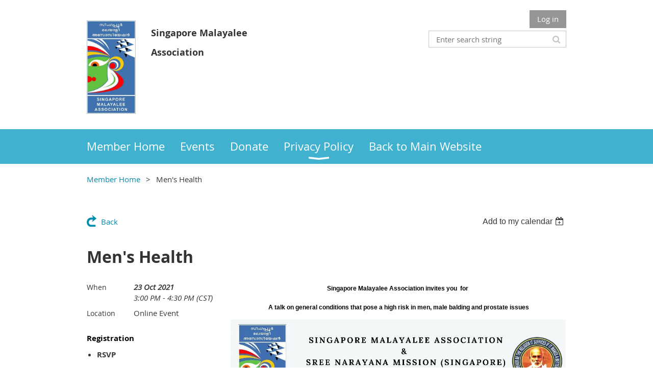

--- FILE ---
content_type: text/css
request_url: https://member.malayalee.org.sg/resources/theme/user.css?t=637214322600000000
body_size: 92
content:
#idMemberCreatedOnContainer {
  display: none !important;
}